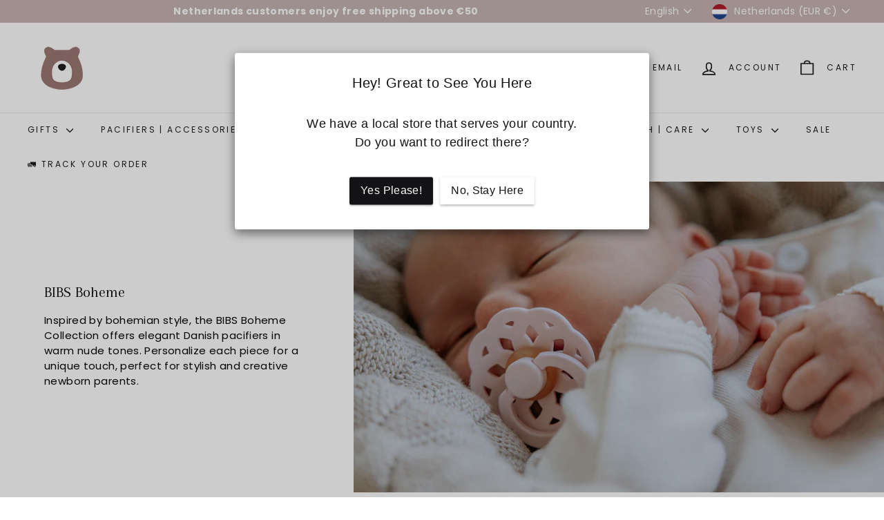

--- FILE ---
content_type: text/css
request_url: https://j-born.eu/cdn/shop/t/24/assets/overrides.css?v=53601521257049977451746156975
body_size: -400
content:
.type-banner{flex:1 0 100%}.footer__title{font-weight:700;font-size:var(--typeBaseSize)}.klaviyo-bis-trigger{display:inline-block!important;background-color:#c6b4b3!important;color:#fff!important;padding:12px 20px!important;font-size:16px!important;border:none!important;border-radius:50px!important;text-align:center!important;width:100%!important;max-width:100%!important;margin:20px 0!important;text-decoration:none!important;box-sizing:border-box!important;font-family:inherit!important}.klaviyo-bis-trigger:hover{background-color:#fff!important;color:#c6b4b3!important;border:2px solid #c6b4b3!important;cursor:pointer!important}
/*# sourceMappingURL=/cdn/shop/t/24/assets/overrides.css.map?v=53601521257049977451746156975 */


--- FILE ---
content_type: text/javascript
request_url: https://j-born.eu/cdn/shop/t/24/assets/section-product-recommendations.js?v=68463675784327451211727337735
body_size: -693
content:
import"@archetype-themes/scripts/modules/product-recommendations";
//# sourceMappingURL=/cdn/shop/t/24/assets/section-product-recommendations.js.map?v=68463675784327451211727337735


--- FILE ---
content_type: text/javascript
request_url: https://j-born.eu/cdn/shop/t/24/assets/section-slideshow.js?v=78404926763425096301727337735
body_size: -753
content:
import"@archetype-themes/scripts/config";import"@archetype-themes/scripts/modules/slideshow";
//# sourceMappingURL=/cdn/shop/t/24/assets/section-slideshow.js.map?v=78404926763425096301727337735


--- FILE ---
content_type: text/javascript; charset=utf-8
request_url: https://j-born.eu/cart.js
body_size: 75
content:
{"token":"hWN7l5LAw0BNnOpZ2wNdSUks?key=61d6ed38d962a2a2de2c075ed70a3613","note":"","attributes":{"Agreed to the Terms and Conditions on":"Sun Jan 18 2026 18:04:30 GMT+0000 (Coordinated Universal Time)"},"original_total_price":0,"total_price":0,"total_discount":0,"total_weight":0.0,"item_count":0,"items":[],"requires_shipping":false,"currency":"EUR","items_subtotal_price":0,"cart_level_discount_applications":[],"discount_codes":[]}

--- FILE ---
content_type: text/javascript
request_url: https://j-born.eu/cdn/shop/t/24/assets/section-hero-video.js?v=138616389493027501011727337735
body_size: -683
content:
import"@archetype-themes/scripts/config";import"@archetype-themes/scripts/modules/video-section";
//# sourceMappingURL=/cdn/shop/t/24/assets/section-hero-video.js.map?v=138616389493027501011727337735


--- FILE ---
content_type: text/javascript
request_url: https://j-born.eu/cdn/shop/t/24/assets/image-element.js?v=19175045889563950391727337735
body_size: -412
content:
import AOS from"aos";import"@archetype-themes/scripts/config";import"@archetype-themes/scripts/helpers/sections";class ImageElement extends HTMLElement{constructor(){super()}connectedCallback(){AOS.init({easing:"ease-out-quad",once:!0,offset:60,disableMutationObserver:!0});const handleIntersection=(entries,observer)=>{entries[0].isIntersecting&&(this.removeAnimations(),observer.unobserve(this))};new IntersectionObserver(handleIntersection.bind(this),{rootMargin:"0px 0px 400px 0px"}).observe(this)}removeAnimations(){const imageWrap=this.closest(".image-wrap"),skrimWrap=this.closest(".skrim__link");imageWrap&&imageWrap.classList.add("loaded"),skrimWrap&&skrimWrap.classList.add("loaded")}}customElements.define("image-element",ImageElement);
//# sourceMappingURL=/cdn/shop/t/24/assets/image-element.js.map?v=19175045889563950391727337735


--- FILE ---
content_type: text/javascript
request_url: https://cdn.shopify.com/extensions/019bb188-294d-7fb6-895a-fc0fc50c1606/test-81/assets/preorder-catalog.js
body_size: 9738
content:
const API_URL = 'https://preorder.k1apps.com/api/preorder'
let IS_DEBUG = !API_URL.includes('k1apps.com');


async function fetchPreorderData(products, type = 'product') {
    const locale = window?.Shopify?.locale || 'en';
    const params = new URLSearchParams({
        shop: window?.Shopify?.shop,
        products: products.join(','),
        page: window.meta.page.pageType,
        type: type,
        locale: locale
    });
    const response = await fetch(API_URL + '?' + params, {
        method: 'GET',
        headers: {
            'Content-Type': 'application/json',
        },
    })
    const data = await response.json()
    if (!response.ok) {
        if (IS_DEBUG) {
            console.error('Error fetching preorder data', response)
        }
        return null;
    }
    if (IS_DEBUG) {
        console.log(data)
    }
    return data;
}
function renderMessage(message = '', placement = 'above', container) {
    const theme = window?.Shopify?.theme?.name || '';
    const messageElement = document.createElement('div');
    messageElement.classList.add('preorder-message');
    messageElement.innerHTML = message;
    if (theme.toLowerCase().includes('xmas')) {
        container = document.querySelector(".t4s-product-form__buttons") || container;
    }
    if (placement === 'below') {
        const parent = container.parentNode;
        if (parent.nextSibling) {
            parent.parentNode.insertBefore(messageElement, parent.nextSibling);
        } else {
            parent.parentNode.appendChild(messageElement);
        }
        return;
    }
    if (container?.parentNode) {
        container.parentNode.insertBefore(messageElement, container);
    } else {
        document.querySelector(container.classList)
        console.error('No parent node found for container', container);
    }
}

function getBorder(width, color) {
    return `${width}px solid ${color}`;
}

function addHiddenInputForTagIntoProductForm(tagName) {
    let hiddenField = document.createElement("input");
    hiddenField.type = "hidden";
    hiddenField.name = "properties[" + tagName + "]";
    hiddenField.classList.add('k1-preorder-property');
    hiddenField.value = 'true';
    return hiddenField;
}
function addSystemInput() {
    let hiddenField = document.createElement("input");
    hiddenField.type = "hidden";
    hiddenField.name = "properties[_K1]";
    hiddenField.value = 'preorder';
    return hiddenField;
}

function extractTextContent(htmlString) {
    const parser = new DOMParser();
    const doc = parser.parseFromString(htmlString, 'text/html');
    return doc.body.textContent || doc.body.innerText || '';
}


function modifyElementText(el, newText) {
    const walker = document.createTreeWalker(
        el,
        NodeFilter.SHOW_TEXT,
        {
            acceptNode(node) {
                if (node.nodeValue.trim()) return NodeFilter.FILTER_ACCEPT;
                return NodeFilter.FILTER_REJECT;
            }
        }
    );

    const textNode = walker.nextNode();

    if (textNode) {
        textNode.nodeValue = newText;
    } else {
        el.textContent = newText;
    }
}

async function injectCssVars(data) {
    const vars = [];
    const badge = data.badge;
    if (badge) {
        vars.push(`--preorder-badge-background: ${badge.background}`);
        vars.push(`--preorder-badge-text: ${badge.text_color}`);
        vars.push(`--preorder-badge-border: ${badge.border_thickness}px solid ${badge.border}`);
        vars.push(`--preorder-badge-border-radius: ${badge.border_radius}px`);
        vars.push(`--preorder-badge-font-size: ${badge.font_size}px`);
    }
    const button = data.button;
    if (button) {
        let border = getBorder(button.border_thickness, button.border);
        let borderHover = getBorder(button.border_hover_thickness, button.border_hover);
        vars.push(`--preorder-button-background: ${button.background}`);
        vars.push(`--preorder-button-text: ${button.text_color}`);
        vars.push(`--preorder-button-border: ${border}`);
        vars.push(`--preorder-button-border-radius: ${button.border_radius}px`);
        vars.push(`--preorder-button-background-hover: ${button.background_hover}`);
        vars.push(`--preorder-button-text-hover: ${button.text_hover}`);
        vars.push(`--preorder-button-border-hover: ${borderHover}`);
        vars.push(`--preorder-button-border-radius-hover: ${button.border_radius_hover}px`);
    }
    const cssVars = vars.join(';');
    const style = document.createElement('style');
    style.textContent = `:root { ${cssVars} } ${data?.css || ''}`;
    document.head.appendChild(style);
    const script = document.createElement('script');
    script.textContent = data?.js || '';
    document.head.appendChild(script);

    // Return true if custom selectors were injected
    return data?.js && data.js.includes('K1PreorderConfig');
}

/**
 * @param {Element} el - original element
 * @param {string} selector - what to search inside the parent (default 'img')
 * @returns {Element | null}
 */
function findClosestWith(el, selector = 'img') {
    for (let node = el; node; node = node.parentElement) {
        const match = node.querySelector(selector);
        if (match) {
            const tagName = node.tagName.toLowerCase();
            if (tagName == 'main' || tagName == 'ul') {
                return null;
            }
            if (node.closest('li')) {
                node = node.closest('li');
            }
            return node;
        }
    }
    return null;
}

(async () => {
    let theme = window?.Shopify?.theme?.name || '';
    let pageTemplate = window?.pageTemplate || 'product';
    const includedTemplates = [
        'product','collection', 'index'
    ]
    let shop = window?.Shopify?.shop || '';
    if(shop == 'qrws9g-k8.myshopify.com' && !includedTemplates.includes(pageTemplate)) {
        log(`[PreorderCatalog] Skipping ${pageTemplate} template for ${shop}`);
        return;
    }
    theme = theme.toLowerCase();
    // if (theme.includes('vessel') || theme.includes('atelier') || theme.includes('savor')) {
    const descriptor = Object.getOwnPropertyDescriptor(
        HTMLInputElement.prototype,
        'value'
    );
    Object.defineProperty(HTMLInputElement.prototype, 'value', {
        get: descriptor.get,
        set(value) {
            descriptor.set.call(this, value);
            if (!this.name && !this.id) return;
            const allowedNames = new Set(['id']);
            if (!allowedNames.has(this.name)) return;
            this.dispatchEvent(
                new Event('change', { bubbles: true })
            );
        }
    });
    // }
    const defaultSelectors = ["form[action$='/cart/add']", "ul>li a[href*='products/']", "a[href*='products/']", "a[href*='/collections/all/products/']", "a.grid-product__link"];
    const selectors = window.K1PreorderConfig?.selectors || defaultSelectors;
    const products = [];
    const currentUrl = window.location.href;
    if (currentUrl.includes('debug=true')) {
        IS_DEBUG = true;
    }
    // await new Promise(resolve => setTimeout(resolve, 1000));
    class Product {
        constructor(id, el) {
            log("[Product] Creating product", {
                id: id,
                el: el
            });
            this.id = id;
            let parent = el.closest(".t4s-section") || el.closest(".t4s-col-item") || el.closest("dialog.quick-add-modal") || el.closest('li') || el.closest('section') || el.closest("product-card-link") || el.closest(".product-information.section") || el.closest("product-card") || el.closest(".product-card--root") || el.closest(".main-product--root") || el.closest(".grid__item medium-up--one-half") || el.closest(".grid__item") || el.closest(".grid") || el.closest(".side-panel-content");
            let theme = window?.Shopify?.theme?.name || '';
            if (theme.toLowerCase().includes('motion') || theme.toLowerCase().includes('eu expanse')) {
                let grid = el.closest(".grid");
                if (grid && grid.querySelector(".product__photos")) {
                    parent = grid;
                }
            }
            if (theme.toLowerCase().includes('corkpadel') && parent && parent.tagName.toLowerCase() == 'section') {
                let value = parent.querySelector("input[name='product-id']")?.value
                if (value && value.length == 14) {
                    this.id = value;
                }
            }
            if (!parent) {
                log('No parent found for product ', {
                    id: id,
                    el: el
                });
                return;
            }
            log("Parent found for product ", {
                id: id,
                el: el,
                parent: parent
            });
            if (parent.closest("cart-drawer")) {
                log("Cart drawer found for product, skipping", {
                    id: id,
                    el: el,
                    parent: parent
                });
                return;
            }

            this.parent = parent;
            this.variants_processing = false;
            this.lastProcessedVariantId = null;
            this.lastProcessedAt = 0;
            this.isRendering = false;
            this.badge = null;
            this.formContexts = [];
            this.variantDataCache = new Map(); // Cache for variant data to avoid redundant API calls
        }

        findAllForms() {
            const formSelectors = window.K1PreorderConfig?.formSelectors || [
                'form[action$="/cart/add"]:has(button[type="submit"])',
                'form[action$="/cart/add"]:has(button)',
                'form[action$="/cart/add"]',
                'form.product-form',
                '[data-product-form]'
            ];

            const contexts = [];
            const foundForms = new Set();

            for (let selector of formSelectors) {
                const forms = this.parent.querySelectorAll(selector);
                for (let form of forms) {
                    if (foundForms.has(form)) continue;
                    foundForms.add(form);

                    const button = this.findButtonInForm(form);
                    if (button) {
                        contexts.push({
                            form: form,
                            button: button,
                            originalButton: button.cloneNode(true),
                            message: null,
                            isRendered: false,
                            isHoverOnly: false
                        });
                        log("Form context created", { form, button });
                    }
                }
            }

            // Special handling for blockshop theme
            if (window?.Shopify?.theme?.name?.includes('blockshop') && contexts.length === 0) {
                const forms = this.parent.querySelectorAll('form[action$="/cart/add"]:has(button)');
                for (let form of forms) {
                    const button = form.querySelector('button');
                    if (button && !foundForms.has(form)) {
                        foundForms.add(form);
                        contexts.push({
                            form: form,
                            button: button,
                            originalButton: button.cloneNode(true),
                            message: null,
                            isRendered: false,
                            isHoverOnly: false
                        });
                    }
                }
            }
            log("Found form contexts:", {
                id: this.id,
                contexts: contexts
            });

            return contexts;
        }

        findButtonInForm(form) {
            const buttonSelectors = window.K1PreorderConfig?.buttonSelectors || [
                // '.tcustomizer-overlap-button[type="button"]',
                '#tcustomizer-add',
                'button[type="submit"]',
                'button[name="add"]',
                'button.add-to-cart',
                'button[data-add-to-cart]',
                '.product-form__submit',
                'input[type="submit"][name="add"]'
            ];

            for (let selector of buttonSelectors) {
                const button = form.querySelector(selector);
                if (button) {
                    log("Button found with selector", { selector, button });
                    return button;
                }
            }

            // Fallback: find any visible button
            const buttons = form.querySelectorAll('button, input[type="submit"]');
            for (let button of buttons) {
                if (!this.isHiddenByCSS(button)) {
                    log("Button found via fallback", { button });
                    return button;
                }
            }

            log("No button found in form", { form });
            return null;
        }

        findImageContainer() {
            const tagName = this.parent.tagName.toLowerCase();
            if (tagName == 'li') {
                return this.parent.querySelector('.card__media') || this.parent.querySelector('.card__content') || this.parent.querySelector(".product-media") || this.parent.querySelector(".card-gallery") || this.parent.querySelector('.product-card__content') || this.parent.querySelector(".product-card--featured-image");
            }
            if (tagName == 'section') {
                const imageContainer = findClosestWith(this.parent, 'media-gallery')
                const image_ctn = this.parent.querySelector("img")?.parentElement
                return imageContainer?.querySelector("media-gallery")?.querySelector("modal-opener") || imageContainer?.querySelector("media-gallery")?.querySelector("li") || this.parent?.querySelector(".product-gallery__carousel") || image_ctn
            }
            if (tagName == 'product-card-link' || tagName == 'product-card') {
                return this.parent.querySelector("slideshow-component") || this.parent.querySelector("product-title") || this.parent.querySelector(".product-card--featured-image");
            }
            if (tagName == 'x-cell') {
                return this.parent.querySelector(".card-image")
            }
            return this.parent.querySelector("media-gallery") || this.parent.querySelector(".product-card--image-wrapper") || this.parent.querySelector("product-media-variants") || this.parent.querySelector(".grid-product__image-mask") || this.parent.querySelector(".product__photos") || this.parent.querySelector(".product-card--featured-image") || this.parent.querySelector(".product-single__media") || this.parent.querySelector(".flickity-viewport")
        }
        renderBadge(text, shape = 'ribbon', position = 'top-left') {
            const badgeWrapper = document.createElement('div');
            badgeWrapper.classList.add('preorder-badge-wrapper');
            const badge = document.createElement('div');
            badge.classList.add('preorder-badge');
            badge.classList.add(shape);
            badge.classList.add(position);
            badgeWrapper.classList.add(position);
            badge.textContent = text;
            const container = this.findImageContainer();
            if (!container) {
                window.product = this;
                log('No container found for product ', {
                    id: this.id,
                    el: this.parent
                });
                return;
            }
            badgeWrapper.appendChild(badge);
            container.appendChild(badgeWrapper);
            this.badge = badge;
        }
        renderButtonInContext(context, text, is_custom_style = true) {
            if (!context.button) {
                log('No button found in context', {
                    id: this.id,
                    form: context.form
                });
                return;
            }
            modifyElementText(context.button, text);
            log("Button text modified", {
                id: this.id,
                form: context.form,
                button: context.button,
                text: text,
                textContent: context.button.textContent
            });
            if (is_custom_style) {
                context.button.classList.add('preorder-button');
            }
            context.button.disabled = false;
        }
        async render(settings, productSettings, skipVariantCheck = false) {
            if (this.isRendering) {
                log("Render skipped; already rendering", { id: this.id });
                return;
            }
            this.isRendering = true;
            if (!this.formContexts || this.formContexts.length === 0) {
                this.formContexts = this.findAllForms();
            }
            try {
                log("[Render] Rendering product", {
                    id: this.id,
                    el: this.parent,
                    settings: settings,
                    productSettings: productSettings,
                    formCount: this.formContexts.length,
                    skipVariantCheck
                });

                // Store settings for potential re-render
                this._lastSettings = settings;
                this._lastProductSettings = productSettings;

                // Check if product has variant selectors - if so, skip default render
                // But allow render if this is called from rerender() (skipVariantCheck = true)
                if (!skipVariantCheck) {
                    this.processVariants();

                }

                // Render badge once (product-level, not per-form)
                if (productSettings.badge && !this.badge) {
                    this.renderBadge(settings.badge.text, settings.badge.shape, settings.badge.position);
                }

                // Render each form context
                if (productSettings.button) {
                    for (let context of this.formContexts) {
                        if (context.isRendered) continue;
                        let contextButtonParent = context.button?.parentElement;
                        if (!contextButtonParent && context.form) {
                            let button = this.findButtonInForm(context.form);
                            if (button) {
                                context.button = button;
                            }
                        }
                        // Check if this is a hover-only button
                        const isHoverOnly = this.isHoverOnlyButton(context.button);
                        log("Hover-only button detected", {
                            id: this.id,
                            form: context.form,
                            button: context.button,
                            isHoverOnly
                        });
                        context.isHoverOnly = isHoverOnly;

                        this.renderButtonInContext(context, settings.button.text, settings.button.is_custom_style);
                        this.processFormContext(context, productSettings.cart_inline_text, productSettings.message);

                        // Only render message if button is not hover-only
                        if (!isHoverOnly) {
                            this.renderMessageInContext(context, productSettings.message, productSettings.placement);
                        } else {
                            log("Skipping message for hover-only button", {
                                id: this.id,
                                form: context.form
                            });
                        }

                        // Hide accelerated checkout for this form's context
                        const acceleratedCheckout = context.form.parentElement?.querySelector("shopify-accelerated-checkout");
                        if (acceleratedCheckout && acceleratedCheckout.style && acceleratedCheckout.style != undefined) {
                            acceleratedCheckout.style.display = 'none';
                        }

                        context.isRendered = true;
                    }
                }

                const modalSelectors = ["modal-opener", "quick-add-component"]
                for (let selector of modalSelectors) {
                    if (this.parent.querySelector(selector) && this.parent.querySelector(selector).querySelector("button")) {
                        for (let button of this.parent.querySelector(selector).querySelectorAll("button")) {
                            log("Modal opener found", {
                                id: this.id,
                                el: this.parent,
                                modal: this.parent.querySelector(selector)
                            });
                            button.addEventListener("click", () => {
                                log("Modal opener button clicked", {})
                                setTimeout(() => {
                                    findProducts(selectors);
                                }, 600);
                            });
                        }
                    }
                }
                this.processVariants();
                if (this.is_listeners_set) {
                    return;
                }
                this.is_listeners_set = true;
                for (let el of this.parent.querySelectorAll("quick-view")) {
                    el.addEventListener("click", () => {
                        log("Quick view button clicked", {})
                        setTimeout(() => {
                            findProducts(selectors);
                        }, 600);
                    });
                }
            } finally {
                this.isRendering = false;
            }
        }
        renderMessageInContext(context, text, placement) {
            if (text.length < 1 || !context.button) {
                log('Message should not be rendered', {
                    id: this.id,
                    form: context.form
                });
                return;
            }
            if (!this.isHiddenByCSS(context.button)) {
                renderMessage(text, placement, context.button);
                if (context.button.parentElement) {
                    context.message = context.button.parentElement.querySelector(".preorder-message");
                }
            }
        }
        isHiddenByCSS(elem) {
            const styles = window.getComputedStyle(elem);
            return styles.display === 'none' || styles.visibility === 'hidden' || styles.opacity === '0';
        }

        hasHoverStyleRules(element) {
            if (!element) return false;

            try {
                // Get all stylesheets
                const styleSheets = Array.from(document.styleSheets);

                for (let sheet of styleSheets) {
                    try {
                        // Skip external stylesheets from different origins
                        if (!sheet.cssRules) continue;

                        const rules = Array.from(sheet.cssRules);

                        for (let rule of rules) {
                            if (!(rule instanceof CSSStyleRule)) continue;

                            // Check if selector contains :hover
                            if (!rule.selectorText || !rule.selectorText.includes(':hover')) continue;

                            // Check if this rule affects visibility/display/opacity
                            const hasVisibilityChange =
                                rule.style.display ||
                                rule.style.visibility ||
                                rule.style.opacity;

                            if (!hasVisibilityChange) continue;

                            // Remove :hover from selector to check if element matches
                            const baseSelector = rule.selectorText.replace(/:hover/g, '');

                            // Check if the element or its parents match this selector
                            try {
                                if (element.matches(baseSelector)) {
                                    log("Found hover style rule for element", {
                                        element,
                                        selector: rule.selectorText,
                                        baseSelector,
                                        styles: {
                                            display: rule.style.display,
                                            visibility: rule.style.visibility,
                                            opacity: rule.style.opacity
                                        }
                                    });
                                    return true;
                                }

                                // Check if any parent matches and the rule affects this element
                                let parent = element.parentElement;
                                let depth = 0;
                                const maxDepth = 5;

                                while (parent && depth < maxDepth) {
                                    if (parent.matches(baseSelector)) {
                                        // Check if this hover rule on parent affects our element
                                        // by testing if the full selector with hover would match
                                        log("Found hover style rule on parent", {
                                            element,
                                            parent,
                                            selector: rule.selectorText,
                                            baseSelector
                                        });
                                        return true;
                                    }
                                    parent = parent.parentElement;
                                    depth++;
                                }
                            } catch (e) {
                                // Invalid selector, skip
                                continue;
                            }
                        }
                    } catch (e) {
                        // CORS or other error accessing stylesheet, skip
                        continue;
                    }
                }
            } catch (e) {
                log("Error checking hover styles", { error: e });
            }

            return false;
        }

        isHoverOnlyButton(button) {
            log("[IsHoverOnlyButton] Checking hover-only button", {
                button,
                type: button.type
            });
            if (!button || button.type === 'submit') {
                log("[IsHoverOnlyButton] Button is not a button or is a submit button", {
                    button,
                });
                return false
            };

            // Check if button itself is hidden
            const buttonStyles = window.getComputedStyle(button);
            const isButtonHidden = buttonStyles.opacity === '0' ||
                buttonStyles.visibility === 'hidden' ||
                buttonStyles.display === 'none';

            // Get custom hover patterns from config
            const defaultHoverPatterns = [
                'card-gallery',
                'hover',
                'quick-add',
                'show-on-hover',
                'card-hidden',
                'quick-shop'
            ];
            const hoverPatterns = window.K1PreorderConfig?.hoverPatterns || defaultHoverPatterns;

            // Check parent containers for hover-only visibility patterns
            let parent = button.parentElement;
            let depth = 0;
            const maxDepth = window.K1PreorderConfig?.hoverCheckDepth || 5;

            while (parent && depth < maxDepth) {
                const parentStyles = window.getComputedStyle(parent);
                const isParentHidden = parentStyles.opacity === '0' ||
                    parentStyles.visibility === 'hidden';

                // Check for hover patterns in class names
                const hasHoverClass = parent.className && hoverPatterns.some(pattern =>
                    parent.className.includes(pattern)
                );

                // Check for data attributes that indicate hover behavior
                const hasHoverAttribute = parent.hasAttribute('data-hover') ||
                    parent.hasAttribute('data-quick-add');

                if (isParentHidden || hasHoverClass || hasHoverAttribute) {
                    log("Hover-only button detected via class/attribute", {
                        button,
                        parent,
                        isParentHidden,
                        hasHoverClass,
                        hasHoverAttribute,
                        matchedPattern: hoverPatterns.find(p => parent.className?.includes(p))
                    });
                    return true;
                }

                parent = parent.parentElement;
                depth++;
            }

            // Check if button or its container has CSS hover rules
            if (isButtonHidden) {
                const hasButtonHoverRule = this.hasHoverStyleRules(button);
                if (hasButtonHoverRule) {
                    log("Hover-only button detected via CSS hover rules", {
                        button,
                        isButtonHidden
                    });
                    return true;
                }

                // Check parents for hover rules
                let parent = button.parentElement;
                let depth = 0;
                while (parent && depth < maxDepth) {
                    if (this.hasHoverStyleRules(parent)) {
                        log("Hover-only button detected via parent CSS hover rules", {
                            button,
                            parent
                        });
                        return true;
                    }
                    parent = parent.parentElement;
                    depth++;
                }
            }

            return isButtonHidden && this.hasHoverStyleRules(button);
        }

        processFormContext(context, cart_inline_text, message) {
            log('processFormContext', {
                context,
                cart_inline_text,
                message
            });
            if (!context.form) {
                log('No form in context', {
                    id: this.id
                });
                return;
            }
            if (cart_inline_text) {
                message = extractTextContent(message);
                cart_inline_text = cart_inline_text.replace('{pre-order_message}', message);
                const label = cart_inline_text.split(':')[0];
                const value = cart_inline_text.split(':')[1];
                const cartInlineInput = addHiddenInputForTagIntoProductForm(label);
                cartInlineInput.value = value;
                context.form.appendChild(cartInlineInput);
            }
            const systemInput = addSystemInput();
            context.form.appendChild(systemInput);
        }
        async processVariants() {
            const theme = window?.Shopify?.theme?.name || '';
            if (this.variants_processing) {
                return;
            }
            this.variants_processing = true;
            this.variants = [];
            log("[VariantListener] Adding variant change listener", {
                product: this
            });
            const handleVariantChange = async (id) => {
                if (this.lastVariantId && this.lastVariantId === id) {
                    return;
                }
                this.lastVariantId = id;
                this.lastProcessedAt = Date.now();
                log("[VariantListener] Variant changed", {
                    variant: id,
                    product: this
                });

                // Check cache first, otherwise fetch from API
                let data = this.variantDataCache.get(id);
                if (data) {
                    log("[VariantListener] Using cached variant data", {
                        variant: id
                    });
                    await new Promise(resolve => setTimeout(resolve, 500));
                } else {
                    data = await fetchPreorderData([parseInt(id, 10)], 'variant');
                    if (!data) {
                        log("[VariantListener] No data found for variant", {
                            value: id
                        });
                        return;
                    }
                    this.variantDataCache.set(id, data);
                }

                this.variants.push(id);
                const productData = data.products[0];
                if (!productData) {
                    log("[VariantListener] No product data found for variant", {
                        value: id
                    });
                    return;
                }

                await this.rerender(data, productData);
            }
            document.addEventListener('variant:change', async (event) => {
                const { variant } = event.detail;
                log("Variant changed", {
                    detail: event.detail
                });
                if (!variant || !variant.id) {
                    return
                };
                const activeElement = event.target?.activeElement;
                if (!activeElement || !this.parent.contains(activeElement)) {
                    return;
                }
                const variantId = String(variant.id);
                await handleVariantChange(variantId);
            });
            this.parent.addEventListener('change', async (event) => {
                const target = event.target;
                if (target.name !== 'id' && target.name !== 'product-id') {
                    return;
                }
                await handleVariantChange(target.value);
            });
            document.addEventListener('variant:changed', async (event) => {
                const { variant } = event.detail;
                if (!variant || !variant.id) {
                    return
                };
                const variantId = String(variant.id);
                await handleVariantChange(variantId);
            });
            const isInModal = this.parent.tagName.toLowerCase() === 'dialog' ||
                this.parent.closest('dialog') ||
                this.parent.closest('quick-add-modal') ||
                this.parent.closest('[role="dialog"]');
            if (isInModal) {
                let variantInput = this.parent.querySelector("input[name='id']");
                if (variantInput) {
                    log("[VariantListener] Setting initial variant in modal", {
                        id: this.id,
                        variantId: variantInput.value
                    });
                    variantInput.value = variantInput.value;
                    variantInput.dispatchEvent(new Event("change", { bubbles: true }));
                }
            }
            if (this.id == window.product_id && window.variant_id || this.id === window.product_slug) {
                log("[VariantListener] Setting initial variant", {
                    id: this.id,
                    variantId: window.variant_id
                });
                await handleVariantChange(window.variant_id);
            }
            if (theme.toLowerCase().includes('wondersmile')) {
                log("Dispatching variant:changed event", {
                    variant: window.variant_id
                });
                setTimeout(() => {
                    document.dispatchEvent(
                        new CustomEvent('variant:changed', {
                            detail: {
                                variant: {
                                    id: window.variant_id,
                                },
                            },
                        })
                    );
                }, 100);
                return;
            }
        }
        async rerender(settings, productSettings) {
            // Remove badge
            log("[Rerender] Removing badge", {
                id: this.id
            });
            this.badge?.remove();
            this.badge = null;
            const shop = window.Shopify?.shop;
            const excludeShops = [
                "epby0t-91.myshopify.com",
                // "k1-dev-07-07.myshopify.com",
            ];

            // Restore all form contexts
            for (let context of this.formContexts) {
                log("[Rerender] Removing form context", {
                    id: this.id,
                    form: context.form
                });
                // Remove message
                context.message?.remove();
                context.message = null;
                context.form.querySelectorAll(".preorder-message").forEach(el => {
                    el.remove();
                });

                // Remove hidden inputs
                context.form?.querySelector("input[name='properties[TAGS]']")?.remove();
                context.form?.querySelector("input[name='properties[_K1]']")?.remove();
                context.form?.querySelectorAll("input.k1-preorder-property").forEach(el => {
                    el.remove();
                });

                // Restore original button
                if (context.button && context.originalButton) {
                    context.button.classList.remove('preorder-button');
                    context.button.innerHTML = '';
                    // Use childNodes (not children) to clone ALL nodes including text nodes
                    // This preserves the exact original structure without duplication
                    [...context.originalButton.childNodes].forEach(child => {
                        context.button.appendChild(child.cloneNode(true));
                    });
                    context.button.disabled = context.originalButton.disabled;
                }
                // if (context.button && context.originalButton && !excludeShops.includes(shop)) {
                //     const restored = context.originalButton.cloneNode(true);
                //     context.button.replaceWith(restored);
                //     context.button = restored;
                // }

                // // Restore accelerated checkout
                const acceleratedCheckout = context.form?.parentElement?.querySelector("shopify-accelerated-checkout") && !excludeShops.includes(shop);
                if (acceleratedCheckout && acceleratedCheckout.style && acceleratedCheckout.style != undefined) {
                    acceleratedCheckout.style.display = 'block';
                }

                context.isRendered = false;
            }
            // Re-render everything, skipw variant check since this is called from variant selection
            if (!excludeShops.includes(shop)) {
                await this.render(settings, productSettings, true);

            } else {
                if (productSettings.button || productSettings.badge) {
                    await this.render(settings, productSettings, true);
                }
            }
        }

        // Backward compatibility getters
        get is_rendered() {
            return this.formContexts && this.formContexts.length > 0 && this.formContexts.some(ctx => ctx.isRendered);
        }

        get forms() {
            return this.formContexts.map(ctx => ctx.form);
        }

        get buttons() {
            return this.formContexts.map(ctx => ctx.button);
        }

        // Legacy single form/button access (returns first context)
        get form() {
            return this.formContexts[0]?.form || null;
        }

        get button() {
            return this.formContexts[0]?.button || null;
        }

        get originalButton() {
            return this.formContexts[0]?.originalButton || null;
        }

        get message() {
            return this.formContexts[0]?.message || null;
        }

    }

    function log(message, ...args) {
        if (IS_DEBUG) {
            console.log("[K1][Preorder]", message, ...args);
        }
    }
    async function findProducts(selectors, skipApiCall = false) {
        const themeName = window?.Shopify?.theme?.name || '';
        const initialProductsCount = products.length;
        for (let selector of selectors) {
            const elements = document.querySelectorAll(selector);
            for (let element of elements) {
                log("Element", {
                    el: element,
                    selector: selector
                });
                let id = element.querySelector('input[name="product-id"]')?.value || element.querySelector('input[name="id"]')?.value || element.id || element.dataset.productId || null;
                id = '' + id;
                if (!id || typeof id !== 'string') {
                    log('No id found', {
                        el: element
                    });
                    continue;
                }
                // if(themeName.toLowerCase().includes('xmas')) {
                //     let value  = element.closest(".t4s-col-item")?.dataset?.productOptions
                //     if(!value) {
                //         continue;
                //     }
                //     if(value && typeof value === 'string') {
                //         value = JSON.parse(value);
                //         if(value && typeof value === 'object') {
                //             id = value.id;
                //         }
                //     }
                // }
                if (themeName.toLowerCase().includes('wondersmile') && element.tagName.toLowerCase() == 'form') {
                    const value = element.querySelector("input[name='id']")?.value
                    if (value && value.length == 14) {
                        id = value;
                    }
                }
                // id = id.split('-').at(-1);
                // id = Number(id);
                if (!id || id.length != 14) {
                    if (element.href) {
                        const productHref = element.href;
                        const match = productHref.match(/\/products\/([^?]+)/);
                        const productSlug = match ? match[1] : null;
                        log("Product slug", {
                            slug: productSlug,
                            href: productHref
                        });
                        if (productSlug) {
                            id = decodeURIComponent(productSlug);
                        } else {
                            log('Invalid id', {
                                el: element,
                                id: id
                            });
                            continue;
                        }
                    } else {
                        log('Invalid id', {
                            el: element,
                            id: id
                        });
                        continue;
                    }
                }
                const product = new Product(id, element);
                if (!product.parent) {
                    log('No parent found for product ', {
                        id: id,
                        el: element
                    });
                    continue;
                }
                if (products.find(p => p.parent === product.parent)) {
                    log('Product already exists', {
                        id: id,
                        el: element
                    });
                    continue;
                }
                products.push(product);
            }
        }

        // Check if any new products were found
        const newProductsCount = products.length - initialProductsCount;
        if (newProductsCount === 0) {
            log("No new products found, skipping fetch", {
                totalProducts: products.length
            });
            return;
        }

        log("Found products", products);
        window.products = products.filter(function (product) {
            if (product.parent.tagName.toLowerCase() == 'dialog' || product.parent.classList.contains("side-panel-content")) {
                return false;
            }
            return true;
        });
        let filteredProducts = products.filter(p =>
            p.parent.tagName.toLowerCase() == 'dialog' ? true : !p.is_rendered
        );
        if (filteredProducts.length < 1) {
            log("No products to render");
            // If no products found and we haven't skipped API call, fetch to check for custom selectors
            if (!skipApiCall) {
                log("Fetching API to check for custom selectors");
                const data = await fetchPreorderData(["1"]);
                if (data) {
                    const hasCustomSelectors = await injectCssVars(data);
                    if (hasCustomSelectors && window.K1PreorderConfig?.selectors) {
                        log("Custom selectors detected, reloading products");
                        await findProducts(window.K1PreorderConfig.selectors, true);
                    }
                }
            }
            return;
        }
        const data = await fetchPreorderData(filteredProducts.map(p => p.id));
        if (!data) {
            log("No data found");
            return;
        }
        const productsData = data.products;
        const hasCustomSelectors = await injectCssVars(data);

        // Check if custom selectors were injected and differ from current selectors
        if (hasCustomSelectors && window.K1PreorderConfig?.selectors && !skipApiCall) {
            const currentSelectors = JSON.stringify(selectors);
            const newSelectors = JSON.stringify(window.K1PreorderConfig.selectors);
            if (currentSelectors !== newSelectors) {
                log("Custom selectors detected after initial fetch, reloading products");
                await findProducts(window.K1PreorderConfig.selectors, true);
                return;
            }
        }

        for (let product of products) {
            if (product.is_rendered) {
                log("Product already rendered", {
                    id: product.id,
                    el: product.parent
                });
                continue;
            }
            const productData = productsData.find(p => p.id == product.id);
            if (!productData) {
                log('No data found for product ', {
                    id: product.id,
                    el: product.parent
                });
                continue;
            }
            log("data:", {
                data: data,
                productData: productData
            })
            await product.render(data, productData);
        }
    }
    await findProducts(selectors);
    for (let el of document.querySelectorAll('quick-add-modal')) {
        el.addEventListener('product-info:loaded', (event) => {
            log('quick-add-modal was opened', event);
            setTimeout(() => {
                findProducts(selectors);
            }, 300);
        })
    }
    // Use Intersection Observer to detect lazy-loaded products
    let scrollTimeout = null;
    // Initialize count after initial load
    let lastProcessedCount = document.querySelectorAll(selectors.join(',')).length;
    const DEBOUNCE_DELAY = 500; // Delay to batch multiple intersections

    function debouncedFindProducts() {
        if (scrollTimeout) {
            clearTimeout(scrollTimeout);
        }
        scrollTimeout = setTimeout(async () => {
            const currentCount = document.querySelectorAll(selectors.join(',')).length;
            // Only process if new products were added
            if (currentCount > lastProcessedCount) {
                log("New products detected via intersection, finding products", {
                    previousCount: lastProcessedCount,
                    currentCount: currentCount
                });
                await findProducts(selectors);
                // Update count after processing to avoid re-processing same elements
                lastProcessedCount = document.querySelectorAll(selectors.join(',')).length;
            }
        }, DEBOUNCE_DELAY);
    }

    // Set up Intersection Observer for product elements
    const observerOptions = {
        root: null, // viewport
        rootMargin: '100px', // Start loading slightly before element is visible
        threshold: 0.01 // Trigger when any part becomes visible
    };

    const intersectionObserver = new IntersectionObserver((entries) => {
        let hasVisibleProducts = false;
        for (let entry of entries) {
            if (entry.isIntersecting) {
                // Check if this element matches our product selectors
                const matchesSelector = selectors.some(selector => {
                    try {
                        return entry.target.matches(selector) || entry.target.closest(selector);
                    } catch (e) {
                        return false;
                    }
                });

                if (matchesSelector) {
                    hasVisibleProducts = true;
                    break;
                }
            }
        }

        if (hasVisibleProducts) {
            debouncedFindProducts();
        }
    }, observerOptions);

    // Track observed elements to avoid duplicates
    const observedElements = new WeakSet();

    // Observe all matching product elements
    function observeProducts() {
        for (let selector of selectors) {
            try {
                const elements = document.querySelectorAll(selector);
                for (let element of elements) {
                    // Observe the element itself
                    if (!observedElements.has(element)) {
                        intersectionObserver.observe(element);
                        observedElements.add(element);
                    }

                    // Also observe parent (in case products are inside containers)
                    const parent = element.closest('li, section, article, div[class*="product"]');
                    if (parent && !observedElements.has(parent)) {
                        intersectionObserver.observe(parent);
                        observedElements.add(parent);
                    }
                }
            } catch (e) {
                log("Error observing selector", { selector, error: e });
            }
        }
    }

    // Initial observation
    observeProducts();

    // Also observe dynamically added elements via MutationObserver
    const mutationObserver = new MutationObserver((mutations) => {
        let shouldObserve = false;
        for (let mutation of mutations) {
            if (mutation.addedNodes.length > 0) {
                for (let node of mutation.addedNodes) {
                    if (node.nodeType === Node.ELEMENT_NODE) {
                        // Check if added node matches selectors or contains matching elements
                        const matches = selectors.some(selector => {
                            try {
                                return node.matches && node.matches(selector) || node.querySelector && node.querySelector(selector);
                            } catch (e) {
                                return false;
                            }
                        });

                        if (matches) {
                            shouldObserve = true;
                            break;
                        }
                    }
                }
            }
        }

        if (shouldObserve) {
            observeProducts();
            // Also trigger findProducts after a short delay to catch new elements
            debouncedFindProducts();
        }
    });

    mutationObserver.observe(document.body, {
        childList: true,
        subtree: true
    });

    // Fallback: debounced scroll handler for edge cases
    let scrollDebounceTimeout = null;
    function onScroll() {
        if (scrollDebounceTimeout) {
            clearTimeout(scrollDebounceTimeout);
        }
        scrollDebounceTimeout = setTimeout(() => {
            log("Finding products on scroll (fallback)");
            findProducts(selectors);
        }, 800); // Longer delay for scroll to avoid spam
    }
    window.addEventListener("scroll", onScroll, { passive: true });

    // Handle collection filter/sort changes
    let lastUrl = location.href;
    let filterDebounceTimeout = null;

    function handleCollectionChange() {
        if (!window.location.pathname.includes('/collections/')) {
            return;
        }
        if (filterDebounceTimeout) {
            clearTimeout(filterDebounceTimeout);
        }
        filterDebounceTimeout = setTimeout(async () => {
            const currentUrl = location.href;
            if (currentUrl !== lastUrl) {
                log("Collection URL changed, resetting products", {
                    from: lastUrl,
                    to: currentUrl
                });
                lastUrl = currentUrl;

                // Clear products array and processed count to force re-render
                products.length = 0;
                lastProcessedCount = 0;

                // Wait for new products to load
                await new Promise(resolve => setTimeout(resolve, 300));
                await findProducts(selectors);
            }
        }, 500);
    }

    // Listen for URL changes (History API)
    const originalPushState = history.pushState;
    const originalReplaceState = history.replaceState;

    history.pushState = function () {
        originalPushState.apply(this, arguments);
        handleCollectionChange();
    };

    history.replaceState = function () {
        originalReplaceState.apply(this, arguments);
        handleCollectionChange();
    };

    // Listen for popstate (back/forward buttons)
    window.addEventListener('popstate', handleCollectionChange);

    // Listen for common Shopify theme events
    document.addEventListener('collection:updated', handleCollectionChange);
    document.addEventListener('facets:updated', handleCollectionChange);

    window.preorder = products;
})()


--- FILE ---
content_type: text/javascript
request_url: https://j-born.eu/cdn/shop/t/24/assets/predictive-search.js?v=124366835100626249011727337735
body_size: -813
content:
//# sourceMappingURL=/cdn/shop/t/24/assets/predictive-search.js.map?v=124366835100626249011727337735


--- FILE ---
content_type: text/javascript
request_url: https://j-born.eu/cdn/shop/t/24/assets/WI_cartDrawer.js?v=42496899169030048611758618698
body_size: 704
content:
class WIcartDrawer extends HTMLElement{constructor(){super(),this.addEventListener("click",this.increaseQuantity.bind(this)),this.addEventListener("click",this.decreaseQuantity.bind(this)),this.addEventListener("click",this.removeItem.bind(this))}connectedCallback(){let shippingInfo=[{days:"1-3",price:50,countries:["Netherlands","Germany","Belgium","Czech Republic","Luxembourg","Poland"]},{days:"3-5",price:60,countries:["Austria","Denmark","France","Italy","Hungary","Portugal","Romania","Slovakia","Slovenia","Spain"]},{days:"4-8",price:70,countries:["Greece","Croatia","Estonia","Latvia","Lithuania"]},{days:"4-7",price:80,countries:["Bulgaria","Finland","Ireland","Sweden"]},{days:"7-21",price:150,countries:["\xC5land Islands","Albania","Andorra","Bosnia & Herzegovina","Cyprus","Faroe Islands","Gibraltar","Greenland","Guernsey","Iceland","Kosovo","Malta","Moldova","Monaco","Montenegro","North Macedonia","Norway","San Marino","Serbia","Switzerland","Mayen","Vatican City"]}];this.headerCartOpner(),this.closingCart(),this.bodyClickCartClose(),this.afterAddTocart(),this.freeShipping()}openCart(){let cartBody=this,cartDrawer=this.querySelector(".WI_cD_in");cartBody.style.display="flex",setTimeout(()=>{cartBody.style.backgroundColor="rgba(0,0,0,0.4)",cartDrawer.style.transform="translateX(0)"},1)}closeCart(){let cartBody=this,cartDrawer=this.querySelector(".WI_cD_in");cartBody.style.backgroundColor="rgba(0,0,0,0)",cartDrawer.style.transform="translateX(100%)",setTimeout(()=>{cartBody.style.display="none"},200)}headerCartOpner(){document.getElementById("HeaderCartTrigger").addEventListener("click",e=>{e.preventDefault(),this.openCart()})}closingCart(){document.getElementById("WI_cD_close").addEventListener("click",()=>{this.closeCart()})}bodyClickCartClose(){this.addEventListener("click",e=>{e.stopPropagation(),e.target.matches("wi-cartdrawer")&&this.closeCart()})}async updateCart(){let resData=await(await fetch("/?section_id=wi-cartdrawer")).text(),html=document.createElement("div");html.innerHTML=resData;let cartUpdatedData=html.querySelector(".WI_cD_body").innerHTML;this.querySelector(".WI_cD_body").innerHTML=cartUpdatedData,this.freeShipping()}async increaseQuantity(event){if(event.target.matches(".icon-plus")){let rOOt=event.target,keyID=rOOt.parentElement.parentElement.parentElement.parentElement.parentElement.getAttribute("data-keyID");rOOt.parentElement.parentElement.parentElement.parentElement.parentElement.querySelector(".WI_cartLoading").classList.add("WI_cartLoadingActive");let newQuantity=Number(rOOt.parentElement.parentElement.querySelector("input").value)+1;await fetch("/cart/update.js",{method:"post",headers:{Accept:"application/json","Content-Type":"application/json"},body:JSON.stringify({updates:{[keyID]:newQuantity}})}),this.updateCart()}}async decreaseQuantity(event){if(event.target.matches(".icon-minus")){let rOOt=event.target,keyID=rOOt.parentElement.parentElement.parentElement.parentElement.parentElement.getAttribute("data-keyID"),newQuantity=Number(rOOt.parentElement.parentElement.querySelector("input").value)-1;rOOt.parentElement.parentElement.parentElement.parentElement.parentElement.querySelector(".WI_cartLoading").classList.add("WI_cartLoadingActive"),await fetch("/cart/update.js",{method:"post",headers:{Accept:"application/json","Content-Type":"application/json"},body:JSON.stringify({updates:{[keyID]:newQuantity}})}),this.updateCart()}}async removeItem(event){if(event.target.matches(".icon-close")){let rOOt=event.target,keyID=rOOt.parentElement.parentElement.parentElement.parentElement.getAttribute("data-keyID");rOOt.parentElement.parentElement.parentElement.parentElement.querySelector(".WI_cartLoading").classList.add("WI_cartLoadingActive");let newQuantity=0;await fetch("/cart/update.js",{method:"post",headers:{Accept:"application/json","Content-Type":"application/json"},body:JSON.stringify({updates:{[keyID]:newQuantity}})}),this.updateCart()}}afterAddTocart(){document.addEventListener("wirefreshcart",()=>{this.updateCart(),this.openCart()})}async freeShipping(){const shippingInfo={countries_50:{countries:["Netherlands","Germany","Belgium","Czech Republic","Luxembourg","Poland"]},countries_60:{countries:["Austria","Denmark","France","Italy","Hungary","Portugal","Romania","Slovakia","Slovenia","Spain"]},countries_70:{countries:["Greece","Croatia","Estonia","Latvia","Lithuania"]},countries_80:{countries:["Bulgaria","Finland","Ireland","Sweden"]},countries_150:{countries:["\xC5land Islands","Albania","Andorra","Bosnia & Herzegovina","Cyprus","Faroe Islands","Gibraltar","Greenland","Guadeloupe","Guernsey","Iceland","Isle of Man","Jersey","Kosovo","Malta","Moldova","Monaco","Montenegro","North Macedonia","Norway","San Marino","Serbia","Switzerland","Vatican City"]}};let country=document.querySelector("#WI_cD_countries").value;if(shippingInfo.countries_50.countries.includes(country))var freeShippingValue=Number(this.querySelector(".WI_cD_freeShipping_tier1").value.replace(/[^0-9]/g,""));else if(shippingInfo.countries_60.countries.includes(country))var freeShippingValue=Number(this.querySelector(".WI_cD_freeShipping_tier2").value.replace(/[^0-9]/g,""));else if(shippingInfo.countries_70.countries.includes(country))var freeShippingValue=Number(this.querySelector(".WI_cD_freeShipping_tier3").value.replace(/[^0-9]/g,""));else if(shippingInfo.countries_80.countries.includes(country))var freeShippingValue=Number(this.querySelector(".WI_cD_freeShipping_tier4").value.replace(/[^0-9]/g,""));else if(shippingInfo.countries_150.countries.includes(country))var freeShippingValue=Number(this.querySelector(".WI_cD_freeShipping_tier5").value.replace(/[^0-9]/g,""));else{this.querySelector(".WI_cD_freeShipping_txt").innerHTML="",this.querySelector(".WI_cD_freeShipping_progress").style.display="none";return}let freeShippingPara=this.querySelector(".WI_cD_freeShipping_txt"),freeShippingProgressBar=this.querySelector(".WI_cD_freeShipping_progress"),shippingData=await(await fetch("/cart.js")).json(),cartPrice=Math.round(shippingData.total_price/100);if(cartPrice<freeShippingValue){let currsym=document.getElementById("cartcurrsym").value,ll=navigator.language,shippingPriceDiffer=Number(freeShippingValue-cartPrice).toLocaleString(ll,{style:"currency",currency:currsym});freeShippingPara.innerHTML="Add <strong style='color:rgba(0,0,0,1);'> "+shippingPriceDiffer+"</strong> more for free shipping";let shippingPercent=parseInt(cartPrice/freeShippingValue*100);freeShippingProgressBar.style.width=shippingPercent+"%"}else freeShippingPara.innerHTML="Good news your shipping is free now.",freeShippingProgressBar.style.width="100%"}}customElements.define("wi-cartdrawer",WIcartDrawer);
//# sourceMappingURL=/cdn/shop/t/24/assets/WI_cartDrawer.js.map?v=42496899169030048611758618698


--- FILE ---
content_type: text/javascript
request_url: https://j-born.eu/cdn/shop/t/24/assets/section-promo-grid.js?v=111576400653284386401727337735
body_size: -551
content:
import"@archetype-themes/scripts/config";import"@archetype-themes/scripts/modules/video-section";
//# sourceMappingURL=/cdn/shop/t/24/assets/section-promo-grid.js.map?v=111576400653284386401727337735


--- FILE ---
content_type: text/javascript; charset=utf-8
request_url: https://j-born.eu/cart/update.js
body_size: 578
content:
{"token":"hWN7l5LAw0BNnOpZ2wNdSUks?key=61d6ed38d962a2a2de2c075ed70a3613","note":null,"attributes":{"Agreed to the Terms and Conditions on":"Sun Jan 18 2026 18:04:30 GMT+0000 (Coordinated Universal Time)"},"original_total_price":0,"total_price":0,"total_discount":0,"total_weight":0.0,"item_count":0,"items":[],"requires_shipping":false,"currency":"EUR","items_subtotal_price":0,"cart_level_discount_applications":[],"discount_codes":[],"items_changelog":{"added":[]}}

--- FILE ---
content_type: text/javascript
request_url: https://j-born.eu/cdn/shop/t/24/assets/WI_extraoption.js?v=169705987803254737771746104295
body_size: 1659
content:
class WIextraOption extends HTMLElement{constructor(){super(),this.addEventListener("click",this.handleExtraOptionClick.bind(this))}connectedCallback(){this.getExOptions(),this.validateExtraOptionsBeforeAddToCart(),this.extraOptionImageOpner()}getExOptions(){let optionRawData=JSON.parse(this.querySelector('script[type="application/json"]').innerHTML),formID=document.querySelector(".WI_inputForFormId").value;if(optionRawData){if(optionRawData.related_option_name!=null||optionRawData.related_option_name!=null)var hidClass=optionRawData.related_option_name.replace(/-|\s/g,"-").toLowerCase();else var hidClass="";let dd=`<div class="WI_extoption_all ${hidClass}">`;if(optionRawData.text_input_name){if(optionRawData.text_input_number_of_words)var maintextInputlimiter=optionRawData.text_input_number_of_words;else var maintextInputlimiter="";if(dd+='<div class="WI_extoption_title">',dd+="<label>",dd+="<span class='WI_textInput_heading'>"+optionRawData.text_input_name+'</span>:<i style="color: red;"> * </i><span class="WI_extoption_question"></span>',dd+="</label>",dd+="</div>",dd+='<div class="WI_extoption_variant">',dd+=`<input type="text" required name='properties[.${optionRawData.text_input_name}]' form='${formID}' class="${hidClass}-input" maxlength="${maintextInputlimiter}">`,optionRawData.text_input_note)var textInputBelowNote=optionRawData.text_input_note;else var textInputBelowNote="";dd+=`<span style="font-size:12px;width:100%;">${textInputBelowNote}</span>`,dd+="<p>",dd+="Please fill the option above",dd+="</p>",dd+="</div>"}Object.keys(optionRawData).forEach((key,index)=>{if(console.log(optionRawData),index===0){let makeExtraInput2=function(num){if(optionRawData["extra_text_input_"+num]){const textInput1=optionRawData["extra_text_input_"+num],textNote1=optionRawData["extra_input_note_"+num];if(optionRawData["extra_input_letters_limiter_"+num]!=null)var textLetter1=optionRawData["extra_input_letters_limiter_"+num];dd+='<div class="WI_extoption_title">',dd+="<label>",dd+=textInput1,dd+="</label>",dd+="</div>",dd+='<div class="WI_extoption_variant">',dd+=`<input type="text" name='properties[.${textInput1}]' form='${formID}' class="${hidClass}-input" maxlength="${textLetter1}">`,textNote1!=null&&(dd+=`<p style="width:100%;font-size:12px;display:block;color:#000;">${textNote1}</p>`),dd+="</div>"}};var makeExtraInput=makeExtraInput2;makeExtraInput2(1),makeExtraInput2(2),makeExtraInput2(3),makeExtraInput2(4)}if(key.split("_")[0]=="optionvariants"){let rr=optionRawData[key];for(let j=0;j<rr.length;j++){var lastElement=rr[rr.length-1];if(lastElement.includes("@"))var variantNote="";else var variantNote=rr[rr.length-1]}}if(key.split("_")[0]=="optionvariants"){let rr=optionRawData[key];for(let j=0;j<rr.length;j++)var variantTitle=rr[0];let newVariantArray=rr.filter((element,index2)=>index2!==0);var varaint="";newVariantArray.forEach((arr,index2)=>{if(arr.includes("@")){let inpID=(arr.split("@")[0]+variantTitle+index2).replace(/\s+/g,"-");varaint+=`<input type="radio" required name="properties[${variantTitle}]" value="${arr.split("@")[0]}" id="${inpID}" form="${formID}" class="${hidClass}-input">`,varaint+=`<label for="${inpID}" data-vartitle="${arr.split("@")[0]}" style="background-image: url(${arr.split("@")[1]});background-position: center;background-repeat: no-repeat;background-size: cover;" class="WI_extraOptionLabel">
                        <div class="WI_spotlight" data-src="${arr.split("@")[1]}" data-description="${arr.split("@")[0]}">
                        <svg width="24" height="24" viewBox="0 0 24 24" fill="none" xmlns="http://www.w3.org/2000/svg">
                        <path d="M20 20V20.5H20.5V20H20ZM15.3536 14.6464C15.1583 14.4512 14.8417 14.4512 14.6464 14.6464C14.4512 14.8417 14.4512 15.1583 14.6464 15.3536L15.3536 14.6464ZM19.5 14V20H20.5V14H19.5ZM20 19.5H14V20.5H20V19.5ZM20.3536 19.6464L15.3536 14.6464L14.6464 15.3536L19.6464 20.3536L20.3536 19.6464Z" fill="#000"/>
                        <path d="M4 20H3.5V20.5H4V20ZM9.35355 15.3536C9.54882 15.1583 9.54882 14.8417 9.35355 14.6464C9.15829 14.4512 8.84171 14.4512 8.64645 14.6464L9.35355 15.3536ZM3.5 14V20H4.5V14H3.5ZM4 20.5H10V19.5H4V20.5ZM4.35355 20.3536L9.35355 15.3536L8.64645 14.6464L3.64645 19.6464L4.35355 20.3536Z" fill="#000"/>
                        <path d="M20 4H20.5V3.5H20V4ZM14.6464 8.64645C14.4512 8.84171 14.4512 9.15829 14.6464 9.35355C14.8417 9.54882 15.1583 9.54882 15.3536 9.35355L14.6464 8.64645ZM20.5 10V4H19.5V10H20.5ZM20 3.5H14V4.5H20V3.5ZM19.6464 3.64645L14.6464 8.64645L15.3536 9.35355L20.3536 4.35355L19.6464 3.64645Z" fill="#000"/>
                        <path d="M4 4V3.5H3.5V4H4ZM8.64645 9.35355C8.84171 9.54882 9.15829 9.54882 9.35355 9.35355C9.54882 9.15829 9.54882 8.84171 9.35355 8.64645L8.64645 9.35355ZM4.5 10V4H3.5V10H4.5ZM4 4.5H10V3.5H4V4.5ZM3.64645 4.35355L8.64645 9.35355L9.35355 8.64645L4.35355 3.64645L3.64645 4.35355Z" fill="#000"/>
                        </svg>
                        </div>
                        </label>`}}),dd+='<div class="WI_extoption_title">',dd+=`<label for="${variantTitle}">`,dd+=variantTitle+`:<i style="color: red;"> * </i> <span class="WI_extraOptionChanging${index}Title"> </span>`,dd+="</label>",dd+="</div>",dd+='<div class="WI_extoption_variant">',dd+=varaint,dd+="<p>",dd+="Please select one of the option above",dd+="</p>",dd+="</div>",dd+='<div class="WI_extoption_variant_note">',dd+=`<p style="width:100%;font-size:12px;line-height:15px;margin:0;">${variantNote}</p>`,dd+="</div>"}}),optionRawData.note_text&&(dd+='<div class="WI_extoption_notes">',dd+="<label>",dd+="<span class='WI_noteInput_heading'>"+optionRawData.note_text+'</span>:<i style="font-size:14px;"> Optional, Max 120 Characters </i>',dd+="</label>",dd+=`<input type="text" name='properties[Note]' form='${formID}' maxlength="120">`,dd+="</div>"),dd+="</div>",this.personalizeSettings(dd)}}handleExtraOptionClick(event){if(event.target.matches(".WI_extraOptionLabel")){let varTitle=event.target.getAttribute("data-vartitle");event.target.parentElement.previousElementSibling.querySelector("span").innerHTML=varTitle}}validateExtraOptionsBeforeAddToCart(){document.querySelector(".add-to-cart").addEventListener("click",event=>{this.querySelectorAll("input[required]").forEach(inp=>{inp.type==="radio"&&(inp.addEventListener("input",e=>{e.target.checkValidity()&&(e.target.parentElement.querySelector("p").style.display="none")}),inp.addEventListener("invalid",e=>{e.target.parentElement.querySelector("p").style.display="block"})),inp.type==="text"&&(inp.addEventListener("input",e=>{e.target.checkValidity()&&(e.target.style.border="1px solid black",e.target.parentElement.querySelector("p").style.display="none")}),inp.addEventListener("invalid",e=>{e.target.parentElement.querySelector("p").style.display="block",e.target.style.border="1px solid red"}))})})}personalizeSettings(ee){let optionRawData=JSON.parse(this.querySelector('script[type="application/json"]').innerHTML),ogVariants=document.querySelectorAll(".variant-input input");var relatedOption="";Object.keys(optionRawData).forEach((key,index)=>{relatedOption=optionRawData.related_option_name}),relatedOption?(this.innerHTML=ee,ogVariants.forEach(inp=>{if(inp.checked&&inp.value.toLowerCase()=="no"){let inpName=inp.name.replace(/-|\s/g,"-").toLowerCase();if(document.querySelector("."+inpName)){document.querySelector("."+inpName).style.display="none";let targetInp=inpName+"-input";document.querySelectorAll("."+targetInp).forEach(inp2=>{inp2.disabled=!0})}}inp.addEventListener("change",e=>{if(e.target.defaultValue=="No"){let targetClassMaker=e.target.name.replace(/-|\s/g,"-").toLowerCase();if(document.querySelector("."+targetClassMaker)){document.querySelector("."+targetClassMaker).style.display="none";let targetInp=targetClassMaker+"-input";document.querySelectorAll("."+targetInp).forEach(inp2=>{inp2.disabled=!0})}}if(e.target.defaultValue=="Yes"){let targetClassMaker=e.target.name.replace(/-|\s/g,"-").toLowerCase();if(document.querySelector("."+targetClassMaker)){document.querySelector("."+targetClassMaker).style.display="block";let targetInp=targetClassMaker+"-input";document.querySelectorAll("."+targetInp).forEach(inp2=>{inp2.disabled=!1})}}})})):(ogVariants.forEach(inp=>{inp.checked&&(inp.value.toLowerCase()=="no"||inp.value.toLowerCase()=="nee"||inp.value.toLowerCase()=="nein"?this.innerHTML="":this.innerHTML=ee),inp.addEventListener("change",()=>{document.dispatchEvent(new CustomEvent("checkextraoption",{bubbles:!0}))})}),document.addEventListener("checkextraoption",()=>{ogVariants.forEach(inp=>{inp.checked&&(inp.value.toLowerCase()=="no"||inp.value.toLowerCase()=="nee"||inp.value.toLowerCase()=="nein"?this.innerHTML="":this.innerHTML=ee)})}))}extraOptionImageOpner(){this.querySelectorAll(".WI_spotlight").forEach(image=>{image.addEventListener("click",()=>{let imgSrc=image.getAttribute("data-src");document.querySelector(".WI_epiv_main").style.display="flex",document.querySelector(".WI_epiv_main img").src=imgSrc})});let closePopUp=document.querySelector(".WI_epiv_cls_icon");closePopUp?.addEventListener("click",()=>{document.querySelector(".WI_epiv_main").style.display="none"})}}customElements.define("wi-extraoption",WIextraOption);function detectDevTool(){window.devtools&&window.devtools.open&&console.log("jjj")}setInterval(detectDevTool,1e3);
//# sourceMappingURL=/cdn/shop/t/24/assets/WI_extraoption.js.map?v=169705987803254737771746104295


--- FILE ---
content_type: text/javascript
request_url: https://j-born.eu/cdn/shop/t/24/assets/section-slideshow-image.js?v=78404926763425096301727337735
body_size: -735
content:
import"@archetype-themes/scripts/config";import"@archetype-themes/scripts/modules/slideshow";
//# sourceMappingURL=/cdn/shop/t/24/assets/section-slideshow-image.js.map?v=78404926763425096301727337735


--- FILE ---
content_type: text/javascript
request_url: https://j-born.eu/cdn/shop/t/24/assets/swatches.js?v=103882278052475410121727337735
body_size: -202
content:
class Swatches{constructor(container){this.container=container,this.selectors={colorSwatchImage:".grid-product__color-image",colorSwatch:".color-swatch--with-image"},this.colorImages=this.container.querySelectorAll(this.selectors.colorSwatchImage),this.colorImages.length&&(this.swatches=this.container.querySelectorAll(this.selectors.colorSwatch),this.colorSwatchHovering())}colorSwatchHovering(){this.swatches.forEach(swatch=>{swatch.addEventListener("mouseenter",()=>this.setActiveColorImage(swatch)),swatch.addEventListener("touchstart",evt=>{evt.preventDefault(),this.setActiveColorImage(swatch)},{passive:!0}),swatch.addEventListener("mouseleave",()=>this.removeActiveColorImage(swatch))})}setActiveColorImage(swatch){const id=swatch.dataset.variantId,image=swatch.dataset.variantImage;this.colorImages.forEach(el=>{el.classList.remove("is-active")}),this.swatches.forEach(el=>{el.classList.remove("is-active")});const imageEl=this.container.querySelector(".grid-product__color-image--"+id);imageEl.style.backgroundImage="url("+image+")",imageEl.classList.add("is-active"),swatch.classList.add("is-active");const variantUrl=swatch.dataset.url;swatch.closest(".grid-item__link").setAttribute("href",variantUrl)}removeActiveColorImage(swatch){const id=swatch.dataset.variantId;this.container.querySelector(`.grid-product__color-image--${id}`).classList.remove("is-active")}}export default Swatches;
//# sourceMappingURL=/cdn/shop/t/24/assets/swatches.js.map?v=103882278052475410121727337735


--- FILE ---
content_type: text/json
request_url: https://conf.config-security.com/model
body_size: 84
content:
{"title":"recommendation AI model (keras)","structure":"release_id=0x3d:75:21:59:3c:30:74:61:6f:50:7c:4a:2e:3b:74:5a:3b:66:3e:50:2a:54:32:39:77:2d:34:2a:77;keras;hwvtw49mdfyk17wj18p36n006i8he3je15rzssc0ofkhthmi35b2wtjasdpwe4unu4tzpe2v","weights":"../weights/3d752159.h5","biases":"../biases/3d752159.h5"}

--- FILE ---
content_type: text/javascript
request_url: https://j-born.eu/cdn/shop/t/24/assets/WI_extraoption.js?v=169705987803254737771746104295
body_size: 1489
content:
class WIextraOption extends HTMLElement{constructor(){super(),this.addEventListener("click",this.handleExtraOptionClick.bind(this))}connectedCallback(){this.getExOptions(),this.validateExtraOptionsBeforeAddToCart(),this.extraOptionImageOpner()}getExOptions(){let optionRawData=JSON.parse(this.querySelector('script[type="application/json"]').innerHTML),formID=document.querySelector(".WI_inputForFormId").value;if(optionRawData){if(optionRawData.related_option_name!=null||optionRawData.related_option_name!=null)var hidClass=optionRawData.related_option_name.replace(/-|\s/g,"-").toLowerCase();else var hidClass="";let dd=`<div class="WI_extoption_all ${hidClass}">`;if(optionRawData.text_input_name){if(optionRawData.text_input_number_of_words)var maintextInputlimiter=optionRawData.text_input_number_of_words;else var maintextInputlimiter="";if(dd+='<div class="WI_extoption_title">',dd+="<label>",dd+="<span class='WI_textInput_heading'>"+optionRawData.text_input_name+'</span>:<i style="color: red;"> * </i><span class="WI_extoption_question"></span>',dd+="</label>",dd+="</div>",dd+='<div class="WI_extoption_variant">',dd+=`<input type="text" required name='properties[.${optionRawData.text_input_name}]' form='${formID}' class="${hidClass}-input" maxlength="${maintextInputlimiter}">`,optionRawData.text_input_note)var textInputBelowNote=optionRawData.text_input_note;else var textInputBelowNote="";dd+=`<span style="font-size:12px;width:100%;">${textInputBelowNote}</span>`,dd+="<p>",dd+="Please fill the option above",dd+="</p>",dd+="</div>"}Object.keys(optionRawData).forEach((key,index)=>{if(console.log(optionRawData),index===0){let makeExtraInput2=function(num){if(optionRawData["extra_text_input_"+num]){const textInput1=optionRawData["extra_text_input_"+num],textNote1=optionRawData["extra_input_note_"+num];if(optionRawData["extra_input_letters_limiter_"+num]!=null)var textLetter1=optionRawData["extra_input_letters_limiter_"+num];dd+='<div class="WI_extoption_title">',dd+="<label>",dd+=textInput1,dd+="</label>",dd+="</div>",dd+='<div class="WI_extoption_variant">',dd+=`<input type="text" name='properties[.${textInput1}]' form='${formID}' class="${hidClass}-input" maxlength="${textLetter1}">`,textNote1!=null&&(dd+=`<p style="width:100%;font-size:12px;display:block;color:#000;">${textNote1}</p>`),dd+="</div>"}};var makeExtraInput=makeExtraInput2;makeExtraInput2(1),makeExtraInput2(2),makeExtraInput2(3),makeExtraInput2(4)}if(key.split("_")[0]=="optionvariants"){let rr=optionRawData[key];for(let j=0;j<rr.length;j++){var lastElement=rr[rr.length-1];if(lastElement.includes("@"))var variantNote="";else var variantNote=rr[rr.length-1]}}if(key.split("_")[0]=="optionvariants"){let rr=optionRawData[key];for(let j=0;j<rr.length;j++)var variantTitle=rr[0];let newVariantArray=rr.filter((element,index2)=>index2!==0);var varaint="";newVariantArray.forEach((arr,index2)=>{if(arr.includes("@")){let inpID=(arr.split("@")[0]+variantTitle+index2).replace(/\s+/g,"-");varaint+=`<input type="radio" required name="properties[${variantTitle}]" value="${arr.split("@")[0]}" id="${inpID}" form="${formID}" class="${hidClass}-input">`,varaint+=`<label for="${inpID}" data-vartitle="${arr.split("@")[0]}" style="background-image: url(${arr.split("@")[1]});background-position: center;background-repeat: no-repeat;background-size: cover;" class="WI_extraOptionLabel">
                        <div class="WI_spotlight" data-src="${arr.split("@")[1]}" data-description="${arr.split("@")[0]}">
                        <svg width="24" height="24" viewBox="0 0 24 24" fill="none" xmlns="http://www.w3.org/2000/svg">
                        <path d="M20 20V20.5H20.5V20H20ZM15.3536 14.6464C15.1583 14.4512 14.8417 14.4512 14.6464 14.6464C14.4512 14.8417 14.4512 15.1583 14.6464 15.3536L15.3536 14.6464ZM19.5 14V20H20.5V14H19.5ZM20 19.5H14V20.5H20V19.5ZM20.3536 19.6464L15.3536 14.6464L14.6464 15.3536L19.6464 20.3536L20.3536 19.6464Z" fill="#000"/>
                        <path d="M4 20H3.5V20.5H4V20ZM9.35355 15.3536C9.54882 15.1583 9.54882 14.8417 9.35355 14.6464C9.15829 14.4512 8.84171 14.4512 8.64645 14.6464L9.35355 15.3536ZM3.5 14V20H4.5V14H3.5ZM4 20.5H10V19.5H4V20.5ZM4.35355 20.3536L9.35355 15.3536L8.64645 14.6464L3.64645 19.6464L4.35355 20.3536Z" fill="#000"/>
                        <path d="M20 4H20.5V3.5H20V4ZM14.6464 8.64645C14.4512 8.84171 14.4512 9.15829 14.6464 9.35355C14.8417 9.54882 15.1583 9.54882 15.3536 9.35355L14.6464 8.64645ZM20.5 10V4H19.5V10H20.5ZM20 3.5H14V4.5H20V3.5ZM19.6464 3.64645L14.6464 8.64645L15.3536 9.35355L20.3536 4.35355L19.6464 3.64645Z" fill="#000"/>
                        <path d="M4 4V3.5H3.5V4H4ZM8.64645 9.35355C8.84171 9.54882 9.15829 9.54882 9.35355 9.35355C9.54882 9.15829 9.54882 8.84171 9.35355 8.64645L8.64645 9.35355ZM4.5 10V4H3.5V10H4.5ZM4 4.5H10V3.5H4V4.5ZM3.64645 4.35355L8.64645 9.35355L9.35355 8.64645L4.35355 3.64645L3.64645 4.35355Z" fill="#000"/>
                        </svg>
                        </div>
                        </label>`}}),dd+='<div class="WI_extoption_title">',dd+=`<label for="${variantTitle}">`,dd+=variantTitle+`:<i style="color: red;"> * </i> <span class="WI_extraOptionChanging${index}Title"> </span>`,dd+="</label>",dd+="</div>",dd+='<div class="WI_extoption_variant">',dd+=varaint,dd+="<p>",dd+="Please select one of the option above",dd+="</p>",dd+="</div>",dd+='<div class="WI_extoption_variant_note">',dd+=`<p style="width:100%;font-size:12px;line-height:15px;margin:0;">${variantNote}</p>`,dd+="</div>"}}),optionRawData.note_text&&(dd+='<div class="WI_extoption_notes">',dd+="<label>",dd+="<span class='WI_noteInput_heading'>"+optionRawData.note_text+'</span>:<i style="font-size:14px;"> Optional, Max 120 Characters </i>',dd+="</label>",dd+=`<input type="text" name='properties[Note]' form='${formID}' maxlength="120">`,dd+="</div>"),dd+="</div>",this.personalizeSettings(dd)}}handleExtraOptionClick(event){if(event.target.matches(".WI_extraOptionLabel")){let varTitle=event.target.getAttribute("data-vartitle");event.target.parentElement.previousElementSibling.querySelector("span").innerHTML=varTitle}}validateExtraOptionsBeforeAddToCart(){document.querySelector(".add-to-cart").addEventListener("click",event=>{this.querySelectorAll("input[required]").forEach(inp=>{inp.type==="radio"&&(inp.addEventListener("input",e=>{e.target.checkValidity()&&(e.target.parentElement.querySelector("p").style.display="none")}),inp.addEventListener("invalid",e=>{e.target.parentElement.querySelector("p").style.display="block"})),inp.type==="text"&&(inp.addEventListener("input",e=>{e.target.checkValidity()&&(e.target.style.border="1px solid black",e.target.parentElement.querySelector("p").style.display="none")}),inp.addEventListener("invalid",e=>{e.target.parentElement.querySelector("p").style.display="block",e.target.style.border="1px solid red"}))})})}personalizeSettings(ee){let optionRawData=JSON.parse(this.querySelector('script[type="application/json"]').innerHTML),ogVariants=document.querySelectorAll(".variant-input input");var relatedOption="";Object.keys(optionRawData).forEach((key,index)=>{relatedOption=optionRawData.related_option_name}),relatedOption?(this.innerHTML=ee,ogVariants.forEach(inp=>{if(inp.checked&&inp.value.toLowerCase()=="no"){let inpName=inp.name.replace(/-|\s/g,"-").toLowerCase();if(document.querySelector("."+inpName)){document.querySelector("."+inpName).style.display="none";let targetInp=inpName+"-input";document.querySelectorAll("."+targetInp).forEach(inp2=>{inp2.disabled=!0})}}inp.addEventListener("change",e=>{if(e.target.defaultValue=="No"){let targetClassMaker=e.target.name.replace(/-|\s/g,"-").toLowerCase();if(document.querySelector("."+targetClassMaker)){document.querySelector("."+targetClassMaker).style.display="none";let targetInp=targetClassMaker+"-input";document.querySelectorAll("."+targetInp).forEach(inp2=>{inp2.disabled=!0})}}if(e.target.defaultValue=="Yes"){let targetClassMaker=e.target.name.replace(/-|\s/g,"-").toLowerCase();if(document.querySelector("."+targetClassMaker)){document.querySelector("."+targetClassMaker).style.display="block";let targetInp=targetClassMaker+"-input";document.querySelectorAll("."+targetInp).forEach(inp2=>{inp2.disabled=!1})}}})})):(ogVariants.forEach(inp=>{inp.checked&&(inp.value.toLowerCase()=="no"||inp.value.toLowerCase()=="nee"||inp.value.toLowerCase()=="nein"?this.innerHTML="":this.innerHTML=ee),inp.addEventListener("change",()=>{document.dispatchEvent(new CustomEvent("checkextraoption",{bubbles:!0}))})}),document.addEventListener("checkextraoption",()=>{ogVariants.forEach(inp=>{inp.checked&&(inp.value.toLowerCase()=="no"||inp.value.toLowerCase()=="nee"||inp.value.toLowerCase()=="nein"?this.innerHTML="":this.innerHTML=ee)})}))}extraOptionImageOpner(){this.querySelectorAll(".WI_spotlight").forEach(image=>{image.addEventListener("click",()=>{let imgSrc=image.getAttribute("data-src");document.querySelector(".WI_epiv_main").style.display="flex",document.querySelector(".WI_epiv_main img").src=imgSrc})});let closePopUp=document.querySelector(".WI_epiv_cls_icon");closePopUp?.addEventListener("click",()=>{document.querySelector(".WI_epiv_main").style.display="none"})}}customElements.define("wi-extraoption",WIextraOption);function detectDevTool(){window.devtools&&window.devtools.open&&console.log("jjj")}setInterval(detectDevTool,1e3);
//# sourceMappingURL=/cdn/shop/t/24/assets/WI_extraoption.js.map?v=169705987803254737771746104295


--- FILE ---
content_type: text/javascript
request_url: https://j-born.eu/cdn/shop/t/24/assets/section-main-product.js?v=48829736225712131391727337735
body_size: -679
content:
import"@archetype-themes/scripts/config";import"@archetype-themes/scripts/modules/product";
//# sourceMappingURL=/cdn/shop/t/24/assets/section-main-product.js.map?v=48829736225712131391727337735


--- FILE ---
content_type: text/javascript
request_url: https://j-born.eu/cdn/shop/t/24/assets/WI_deliveryDate.js?v=120291342864656990731759220044
body_size: -166
content:
class WIdeliveryDate extends HTMLElement{constructor(){super()}connectedCallback(){let shippingInfo=[{days:"1-3",price:50,countries:["Netherlands","Germany","Belgium","Czech Republic","Luxembourg","Poland"]},{days:"3-5",price:60,countries:["Austria","Denmark","France","Italy","Hungary","Portugal","Romania","Slovakia","Slovenia","Spain"]},{days:"4-8",price:70,countries:["Greece","Croatia","Estonia","Latvia","Lithuania"]},{days:"4-7",price:80,countries:["Bulgaria","Finland","Ireland","Sweden"]},{days:"7-21",price:150,countries:["\xC5land Islands","Albania","Andorra","Bosnia & Herzegovina","Cyprus","Faroe Islands","Gibraltar","Greenland","Guernsey","Iceland","Kosovo","Malta","Moldova","Monaco","Montenegro","North Macedonia","Norway","San Marino","Serbia","Switzerland","Mayen","Vatican City"]}];setTimeout(()=>{this.delivertDate(shippingInfo)},1e3)}delivertDate(obj){let countryName=this.querySelector("input").value,deliveryDate;for(let group of obj)if(group.countries.includes(countryName)){console.log(group.days),deliveryDate=group.days;break}let outputText;deliveryDate?outputText=deliveryDate+" working days, excluding processing time":outputText='Please visit our site <a href="https://www.justborn.co.uk" target="_blank" rel="noopener noreferrer" style="color: #000; text-decoration: underline;">www.justborn.co.uk</a> for international shipping',this.querySelector("span").innerHTML=outputText}}customElements.define("wi-deliverydate",WIdeliveryDate);
//# sourceMappingURL=/cdn/shop/t/24/assets/WI_deliveryDate.js.map?v=120291342864656990731759220044


--- FILE ---
content_type: text/javascript
request_url: https://j-born.eu/cdn/shop/t/24/assets/product-complementary.js?v=115010611336991946551727337735
body_size: -572
content:
import"@archetype-themes/scripts/config";import"@archetype-themes/scripts/modules/product-recommendations";
//# sourceMappingURL=/cdn/shop/t/24/assets/product-complementary.js.map?v=115010611336991946551727337735


--- FILE ---
content_type: text/javascript
request_url: https://j-born.eu/cdn/shop/t/24/assets/predictive-search.js?v=124366835100626249011727337735
body_size: -785
content:
//# sourceMappingURL=/cdn/shop/t/24/assets/predictive-search.js.map?v=124366835100626249011727337735


--- FILE ---
content_type: text/javascript; charset=utf-8
request_url: https://j-born.eu/cart.js
body_size: -114
content:
{"token":"hWN7l5LAw0BNnOpZ2wNdSUks?key=61d6ed38d962a2a2de2c075ed70a3613","note":"","attributes":{"Agreed to the Terms and Conditions on":"Sun Jan 18 2026 18:04:30 GMT+0000 (Coordinated Universal Time)"},"original_total_price":0,"total_price":0,"total_discount":0,"total_weight":0.0,"item_count":0,"items":[],"requires_shipping":false,"currency":"EUR","items_subtotal_price":0,"cart_level_discount_applications":[],"discount_codes":[]}

--- FILE ---
content_type: text/javascript
request_url: https://j-born.eu/cdn/shop/t/24/assets/section-featured-collection.js?v=70396313371272205741727337735
body_size: -710
content:
import"@archetype-themes/scripts/config";import"@archetype-themes/scripts/modules/collection-template";
//# sourceMappingURL=/cdn/shop/t/24/assets/section-featured-collection.js.map?v=70396313371272205741727337735


--- FILE ---
content_type: text/javascript
request_url: https://j-born.eu/cdn/shop/t/24/assets/section-hero-video.js?v=138616389493027501011727337735
body_size: -706
content:
import"@archetype-themes/scripts/config";import"@archetype-themes/scripts/modules/video-section";
//# sourceMappingURL=/cdn/shop/t/24/assets/section-hero-video.js.map?v=138616389493027501011727337735
